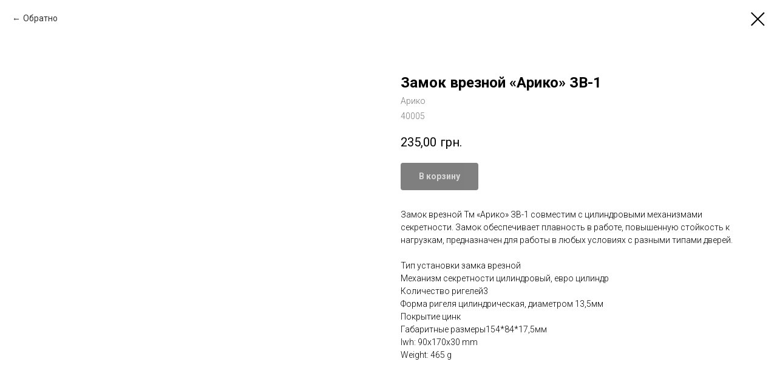

--- FILE ---
content_type: text/html; charset=UTF-8
request_url: https://sekret.in.ua/vreznie-zamki/tproduct/347393653-789243331931-zamok-vreznoi-ariko-zv-1
body_size: 15102
content:
<!DOCTYPE html> <html lang="uk"> <head> <meta charset="utf-8" /> <meta http-equiv="Content-Type" content="text/html; charset=utf-8" /> <meta name="viewport" content="width=device-width, initial-scale=1.0" /> <!--metatextblock-->
<title>Замок врезной «Арико» ЗВ-1 - Арико</title>
<meta name="description" content="Тм «Арико»">
<meta name="keywords" content="">
<meta property="og:title" content="Замок врезной «Арико» ЗВ-1" />
<meta property="og:description" content="Тм «Арико»" />
<meta property="og:type" content="website" />
<meta property="og:url" content="https://sekret.in.ua/vreznie-zamki/tproduct/347393653-789243331931-zamok-vreznoi-ariko-zv-1" />
<meta property="og:image" content="https://static.tildacdn.com/tild6135-3666-4062-a235-343562343134/1.png" />
<link rel="canonical" href="https://sekret.in.ua/vreznie-zamki/tproduct/347393653-789243331931-zamok-vreznoi-ariko-zv-1" />
<!--/metatextblock--> <meta name="format-detection" content="telephone=no" /> <meta http-equiv="x-dns-prefetch-control" content="on"> <link rel="dns-prefetch" href="https://ws.tildacdn.com"> <link rel="dns-prefetch" href="https://static.tildacdn.one"> <link rel="shortcut icon" href="https://static.tildacdn.one/tild3830-6433-4530-b437-663730323438/ubkthn.ico" type="image/x-icon" /> <link rel="apple-touch-icon" href="https://static.tildacdn.one/tild6163-6531-4664-b931-616333626130/_2.png"> <link rel="apple-touch-icon" sizes="76x76" href="https://static.tildacdn.one/tild6163-6531-4664-b931-616333626130/_2.png"> <link rel="apple-touch-icon" sizes="152x152" href="https://static.tildacdn.one/tild6163-6531-4664-b931-616333626130/_2.png"> <link rel="apple-touch-startup-image" href="https://static.tildacdn.one/tild6163-6531-4664-b931-616333626130/_2.png"> <meta name="msapplication-TileColor" content="#000000"> <meta name="msapplication-TileImage" content="https://static.tildacdn.one/tild3137-6634-4435-b130-663032633238/_2.png"> <!-- Assets --> <script src="https://neo.tildacdn.com/js/tilda-fallback-1.0.min.js" async charset="utf-8"></script> <link rel="stylesheet" href="https://static.tildacdn.one/css/tilda-grid-3.0.min.css" type="text/css" media="all" onerror="this.loaderr='y';"/> <link rel="stylesheet" href="https://static.tildacdn.one/ws/project4043727/tilda-blocks-page21505118.min.css?t=1731936322" type="text/css" media="all" onerror="this.loaderr='y';" /> <link rel="preconnect" href="https://fonts.gstatic.com"> <link href="https://fonts.googleapis.com/css2?family=Roboto:wght@300;400;500;700&subset=latin,cyrillic" rel="stylesheet"> <link rel="stylesheet" href="https://static.tildacdn.one/css/tilda-popup-1.1.min.css" type="text/css" media="print" onload="this.media='all';" onerror="this.loaderr='y';" /> <noscript><link rel="stylesheet" href="https://static.tildacdn.one/css/tilda-popup-1.1.min.css" type="text/css" media="all" /></noscript> <link rel="stylesheet" href="https://static.tildacdn.one/css/tilda-slds-1.4.min.css" type="text/css" media="print" onload="this.media='all';" onerror="this.loaderr='y';" /> <noscript><link rel="stylesheet" href="https://static.tildacdn.one/css/tilda-slds-1.4.min.css" type="text/css" media="all" /></noscript> <link rel="stylesheet" href="https://static.tildacdn.one/css/tilda-catalog-1.1.min.css" type="text/css" media="print" onload="this.media='all';" onerror="this.loaderr='y';" /> <noscript><link rel="stylesheet" href="https://static.tildacdn.one/css/tilda-catalog-1.1.min.css" type="text/css" media="all" /></noscript> <link rel="stylesheet" href="https://static.tildacdn.one/css/tilda-forms-1.0.min.css" type="text/css" media="all" onerror="this.loaderr='y';" /> <link rel="stylesheet" href="https://static.tildacdn.one/css/tilda-cart-1.0.min.css" type="text/css" media="all" onerror="this.loaderr='y';" /> <link rel="stylesheet" href="https://static.tildacdn.one/css/tilda-delivery-1.0.min.css" type="text/css" media="print" onload="this.media='all';" onerror="this.loaderr='y';" /> <noscript><link rel="stylesheet" href="https://static.tildacdn.one/css/tilda-delivery-1.0.min.css" type="text/css" media="all" /></noscript> <link rel="stylesheet" href="https://static.tildacdn.one/css/tilda-zoom-2.0.min.css" type="text/css" media="print" onload="this.media='all';" onerror="this.loaderr='y';" /> <noscript><link rel="stylesheet" href="https://static.tildacdn.one/css/tilda-zoom-2.0.min.css" type="text/css" media="all" /></noscript> <script nomodule src="https://static.tildacdn.one/js/tilda-polyfill-1.0.min.js" charset="utf-8"></script> <script type="text/javascript">function t_onReady(func) {if(document.readyState!='loading') {func();} else {document.addEventListener('DOMContentLoaded',func);}}
function t_onFuncLoad(funcName,okFunc,time) {if(typeof window[funcName]==='function') {okFunc();} else {setTimeout(function() {t_onFuncLoad(funcName,okFunc,time);},(time||100));}}function t_throttle(fn,threshhold,scope) {return function() {fn.apply(scope||this,arguments);};}</script> <script src="https://static.tildacdn.one/js/jquery-1.10.2.min.js" charset="utf-8" onerror="this.loaderr='y';"></script> <script src="https://static.tildacdn.one/js/tilda-scripts-3.0.min.js" charset="utf-8" defer onerror="this.loaderr='y';"></script> <script src="https://static.tildacdn.one/ws/project4043727/tilda-blocks-page21505118.min.js?t=1731936322" charset="utf-8" onerror="this.loaderr='y';"></script> <script src="https://static.tildacdn.one/js/tilda-lazyload-1.0.min.js" charset="utf-8" async onerror="this.loaderr='y';"></script> <script src="https://static.tildacdn.one/js/tilda-menu-1.0.min.js" charset="utf-8" async onerror="this.loaderr='y';"></script> <script src="https://static.tildacdn.one/js/hammer.min.js" charset="utf-8" async onerror="this.loaderr='y';"></script> <script src="https://static.tildacdn.one/js/tilda-slds-1.4.min.js" charset="utf-8" async onerror="this.loaderr='y';"></script> <script src="https://static.tildacdn.one/js/tilda-products-1.0.min.js" charset="utf-8" async onerror="this.loaderr='y';"></script> <script src="https://static.tildacdn.one/js/tilda-catalog-1.1.min.js" charset="utf-8" async onerror="this.loaderr='y';"></script> <script src="https://static.tildacdn.one/js/tilda-forms-1.0.min.js" charset="utf-8" async onerror="this.loaderr='y';"></script> <script src="https://static.tildacdn.one/js/tilda-cart-1.0.min.js" charset="utf-8" async onerror="this.loaderr='y';"></script> <script src="https://static.tildacdn.one/js/tilda-delivery-1.0.min.js" charset="utf-8" async onerror="this.loaderr='y';"></script> <script src="https://static.tildacdn.one/js/tilda-zoom-2.0.min.js" charset="utf-8" async onerror="this.loaderr='y';"></script> <script src="https://static.tildacdn.one/js/tilda-skiplink-1.0.min.js" charset="utf-8" async onerror="this.loaderr='y';"></script> <script src="https://static.tildacdn.one/js/tilda-events-1.0.min.js" charset="utf-8" async onerror="this.loaderr='y';"></script> <script type="text/javascript">window.dataLayer=window.dataLayer||[];</script> <!-- Google Tag Manager --> <script type="text/javascript">(function(w,d,s,l,i){w[l]=w[l]||[];w[l].push({'gtm.start':new Date().getTime(),event:'gtm.js'});var f=d.getElementsByTagName(s)[0],j=d.createElement(s),dl=l!='dataLayer'?'&l='+l:'';j.async=true;j.src='https://www.googletagmanager.com/gtm.js?id='+i+dl;f.parentNode.insertBefore(j,f);})(window,document,'script','dataLayer','GTM-WPBVJ8R');</script> <!-- End Google Tag Manager --> <!-- Global Site Tag (gtag.js) - Google Analytics --> <script type="text/javascript" data-tilda-cookie-type="analytics">window.mainTracker='gtag';window.gtagTrackerID='UA-203750852-1';function gtag(){dataLayer.push(arguments);}
setTimeout(function(){(function(w,d,s,i){var f=d.getElementsByTagName(s)[0],j=d.createElement(s);j.async=true;j.src='https://www.googletagmanager.com/gtag/js?id='+i;f.parentNode.insertBefore(j,f);gtag('js',new Date());gtag('config',i,{});})(window,document,'script',window.gtagTrackerID);},2000);</script> <script type="text/javascript">(function() {if((/bot|google|yandex|baidu|bing|msn|duckduckbot|teoma|slurp|crawler|spider|robot|crawling|facebook/i.test(navigator.userAgent))===false&&typeof(sessionStorage)!='undefined'&&sessionStorage.getItem('visited')!=='y'&&document.visibilityState){var style=document.createElement('style');style.type='text/css';style.innerHTML='@media screen and (min-width: 980px) {.t-records {opacity: 0;}.t-records_animated {-webkit-transition: opacity ease-in-out .2s;-moz-transition: opacity ease-in-out .2s;-o-transition: opacity ease-in-out .2s;transition: opacity ease-in-out .2s;}.t-records.t-records_visible {opacity: 1;}}';document.getElementsByTagName('head')[0].appendChild(style);function t_setvisRecs(){var alr=document.querySelectorAll('.t-records');Array.prototype.forEach.call(alr,function(el) {el.classList.add("t-records_animated");});setTimeout(function() {Array.prototype.forEach.call(alr,function(el) {el.classList.add("t-records_visible");});sessionStorage.setItem("visited","y");},400);}
document.addEventListener('DOMContentLoaded',t_setvisRecs);}})();</script></head> <body class="t-body" style="margin:0;"> <!--allrecords--> <div id="allrecords" class="t-records" data-product-page="y" data-hook="blocks-collection-content-node" data-tilda-project-id="4043727" data-tilda-page-id="21505118" data-tilda-page-alias="vreznie-zamki" data-tilda-formskey="1e0f8b55a177e6bad952f1017714a9bc" data-tilda-lazy="yes" data-tilda-project-lang="UK" data-tilda-root-zone="one">
<!-- PRODUCT START -->

                
                        
                    
        
        

<div id="rec347393653" class="r t-rec" style="background-color:#ffffff;" data-bg-color="#ffffff">
    <div class="t-store t-store__prod-snippet__container">

        
                <div class="t-store__prod-popup__close-txt-wr" style="position:absolute;">
            <a href="https://sekret.in.ua/vreznie-zamki" class="js-store-close-text t-store__prod-popup__close-txt t-descr t-descr_xxs" style="color:#000000;">
                Обратно
            </a>
        </div>
        
        <a href="https://sekret.in.ua/vreznie-zamki" class="t-popup__close" style="position:absolute; background-color:#ffffff">
            <div class="t-popup__close-wrapper">
                <svg class="t-popup__close-icon t-popup__close-icon_arrow" width="26px" height="26px" viewBox="0 0 26 26" version="1.1" xmlns="http://www.w3.org/2000/svg" xmlns:xlink="http://www.w3.org/1999/xlink"><path d="M10.4142136,5 L11.8284271,6.41421356 L5.829,12.414 L23.4142136,12.4142136 L23.4142136,14.4142136 L5.829,14.414 L11.8284271,20.4142136 L10.4142136,21.8284271 L2,13.4142136 L10.4142136,5 Z" fill="#000000"></path></svg>
                <svg class="t-popup__close-icon t-popup__close-icon_cross" width="23px" height="23px" viewBox="0 0 23 23" version="1.1" xmlns="http://www.w3.org/2000/svg" xmlns:xlink="http://www.w3.org/1999/xlink"><g stroke="none" stroke-width="1" fill="#000000" fill-rule="evenodd"><rect transform="translate(11.313708, 11.313708) rotate(-45.000000) translate(-11.313708, -11.313708) " x="10.3137085" y="-3.6862915" width="2" height="30"></rect><rect transform="translate(11.313708, 11.313708) rotate(-315.000000) translate(-11.313708, -11.313708) " x="10.3137085" y="-3.6862915" width="2" height="30"></rect></g></svg>
            </div>
        </a>
        
        <div class="js-store-product js-product t-store__product-snippet" data-product-lid="789243331931" data-product-uid="789243331931" itemscope itemtype="http://schema.org/Product">
            <meta itemprop="productID" content="789243331931" />

            <div class="t-container">
                <div>
                    <meta itemprop="image" content="https://static.tildacdn.com/tild6135-3666-4062-a235-343562343134/1.png" />
                    <div class="t-store__prod-popup__slider js-store-prod-slider t-store__prod-popup__col-left t-col t-col_6">
                        <div class="js-product-img" style="width:100%;padding-bottom:75%;background-size:cover;opacity:0;">
                        </div>
                    </div>
                    <div class="t-store__prod-popup__info t-align_left t-store__prod-popup__col-right t-col t-col_6">

                        <div class="t-store__prod-popup__title-wrapper">
                            <h1 class="js-store-prod-name js-product-name t-store__prod-popup__name t-name t-name_xl" itemprop="name" >Замок врезной «Арико» ЗВ-1</h1>
                            <div class="t-store__prod-popup__brand t-descr t-descr_xxs" itemprop="brand" itemscope itemtype="https://schema.org/Brand">
                                <span itemprop="name" class="js-product-brand">Арико</span>                            </div>
                            <div class="t-store__prod-popup__sku t-descr t-descr_xxs">
                                <span class="js-store-prod-sku js-product-sku" translate="no" itemprop="sku">
                                    40005
                                </span>
                            </div>
                        </div>

                                                                        <div itemprop="offers" itemscope itemtype="http://schema.org/Offer" style="display:none;">
                            <meta itemprop="serialNumber" content="789243331931" />
                                                        <meta itemprop="sku" content="40005" />
                                                        <meta itemprop="price" content="235.00" />
                            <meta itemprop="priceCurrency" content="UAH" />
                                                        <link itemprop="availability" href="http://schema.org/InStock">
                                                    </div>
                        
                                                <div itemprop="width" itemscope itemtype="https://schema.org/QuantitativeValue" style="display:none;">
                            <meta itemprop="value" content="90" />
                            <meta itemprop="unitCode" content="MMT" />
                        </div>
                        <div itemprop="height" itemscope itemtype="https://schema.org/QuantitativeValue" style="display:none;">
                            <meta itemprop="value" content="170" />
                            <meta itemprop="unitCode" content="MMT" />
                        </div>
                        <div itemprop="depth" itemscope itemtype="https://schema.org/QuantitativeValue" style="display:none;">
                            <meta itemprop="value" content="30" />
                            <meta itemprop="unitCode" content="MMT" />
                        </div>
                                                                        <div itemprop="weight" itemscope itemtype="https://schema.org/QuantitativeValue" style="display:none;">
                            <meta itemprop="value" content="465" />
                            <meta itemprop="unitCode" content="GRM" />
                        </div>
                        
                        <div class="js-store-price-wrapper t-store__prod-popup__price-wrapper">
                            <div class="js-store-prod-price t-store__prod-popup__price t-store__prod-popup__price-item t-name t-name_md" style="font-weight:400;">
                                                                <div class="js-product-price js-store-prod-price-val t-store__prod-popup__price-value" data-product-price-def="235.0000" data-product-price-def-str="235,00">235,00</div><div class="t-store__prod-popup__price-currency" translate="no">грн.</div>
                                                            </div>
                            <div class="js-store-prod-price-old t-store__prod-popup__price_old t-store__prod-popup__price-item t-name t-name_md" style="font-weight:400;display:none;">
                                                                <div class="js-store-prod-price-old-val t-store__prod-popup__price-value"></div><div class="t-store__prod-popup__price-currency" translate="no">грн.</div>
                                                            </div>
                        </div>

                        <div class="js-product-controls-wrapper">
                        </div>

                        <div class="t-store__prod-popup__links-wrapper">
                                                    </div>

                                                <div class="t-store__prod-popup__btn-wrapper"   tt="В корзину">
                                                        <a href="#order" class="t-store__prod-popup__btn t-store__prod-popup__btn_disabled t-btn t-btn_sm" style="color:#ffffff;background-color:#000000;border-radius:4px;-moz-border-radius:4px;-webkit-border-radius:4px;">
                                <table style="width:100%; height:100%;">
                                    <tbody>
                                        <tr>
                                            <td class="js-store-prod-popup-buy-btn-txt">В корзину</td>
                                        </tr>
                                    </tbody>
                                </table>
                            </a>
                                                    </div>
                        
                        <div class="js-store-prod-text t-store__prod-popup__text t-descr t-descr_xxs" >
                                                    <div class="js-store-prod-all-text" itemprop="description">
                                Замок врезной Тм «Арико» ЗВ-1 совместим с цилиндровыми механизмами секретности. Замок обеспечивает плавность в работе, повышенную стойкость к нагрузкам, предназначен для работы в любых условиях с разными типами дверей.<br /><br />Тип установки замка врезной<br />Механизм секретности цилиндровый, евро цилиндр<br />Количество ригелей3<br />Форма ригеля цилиндрическая, диаметром 13,5мм<br />Покрытие цинк<br />Габаритные размеры154*84*17,5мм                            </div>
                                                                            <div class="js-store-prod-all-charcs">
                                                                                                                                                <p class="js-store-prod-dimensions">lwh: 90x170x30 mm</p>
                                                                                        <p class="js-store-prod-weight">Weight: 465 g</p>
                                                        </div>
                                                </div>

                    </div>
                </div>

                            </div>
        </div>
                <div class="js-store-error-msg t-store__error-msg-cont"></div>
        <div itemscope itemtype="http://schema.org/ImageGallery" style="display:none;">
                                            <div itemprop="associatedMedia" itemscope itemtype="https://schema.org/ImageObject" style="display:none;">
                    <meta itemprop="image" content="https://static.tildacdn.com/tild6135-3666-4062-a235-343562343134/1.png" />
                    <meta itemprop="caption" content="Замок врезной ЗВ -1" />
                </div>
                                                            <div itemprop="associatedMedia" itemscope itemtype="https://schema.org/ImageObject" style="display:none;">
                    <meta itemprop="image" content="https://static.tildacdn.com/tild3463-3333-4639-b366-356532366439/2.jpg" />
                    <meta itemprop="caption" content="Замок врезной ЗВ -1" />
                </div>
                                                            <div itemprop="associatedMedia" itemscope itemtype="https://schema.org/ImageObject" style="display:none;">
                    <meta itemprop="image" content="https://static.tildacdn.com/tild6165-6638-4339-a464-366365636636/3.jpg" />
                    <meta itemprop="caption" content="врезной ЗВ -1" />
                </div>
                                                            <div itemprop="associatedMedia" itemscope itemtype="https://schema.org/ImageObject" style="display:none;">
                    <meta itemprop="image" content="https://static.tildacdn.com/tild6237-3963-4766-b937-616431656137/4.jpg" />
                    <meta itemprop="caption" content="ЗВ -1" />
                </div>
                                    </div>

    </div>

                        
                        
    
    <style>
        /* body bg color */
        
        .t-body {
            background-color:#ffffff;
        }
        

        /* body bg color end */
        /* Slider stiles */
        .t-slds__bullet_active .t-slds__bullet_body {
            background-color: #222 !important;
        }

        .t-slds__bullet:hover .t-slds__bullet_body {
            background-color: #222 !important;
        }
        /* Slider stiles end */
    </style>
    

            
        
    <style>
        

        

        
    </style>
    
    
        
    <style>
        
    </style>
    
    
        
    <style>
        
    </style>
    
    
        
        <style>
    
                                    
        </style>
    
    
    <div class="js-store-tpl-slider-arrows" style="display: none;">
                


<div class="t-slds__arrow_wrapper t-slds__arrow_wrapper-left" data-slide-direction="left">
  <div class="t-slds__arrow t-slds__arrow-left t-slds__arrow-withbg" style="width: 40px; height: 40px;background-color: rgba(255,255,255,1);">
    <div class="t-slds__arrow_body t-slds__arrow_body-left" style="width: 9px;">
      <svg style="display: block" viewBox="0 0 9.3 17" xmlns="http://www.w3.org/2000/svg" xmlns:xlink="http://www.w3.org/1999/xlink">
                <desc>Left</desc>
        <polyline
        fill="none"
        stroke="#000000"
        stroke-linejoin="butt"
        stroke-linecap="butt"
        stroke-width="1"
        points="0.5,0.5 8.5,8.5 0.5,16.5"
        />
      </svg>
    </div>
  </div>
</div>
<div class="t-slds__arrow_wrapper t-slds__arrow_wrapper-right" data-slide-direction="right">
  <div class="t-slds__arrow t-slds__arrow-right t-slds__arrow-withbg" style="width: 40px; height: 40px;background-color: rgba(255,255,255,1);">
    <div class="t-slds__arrow_body t-slds__arrow_body-right" style="width: 9px;">
      <svg style="display: block" viewBox="0 0 9.3 17" xmlns="http://www.w3.org/2000/svg" xmlns:xlink="http://www.w3.org/1999/xlink">
        <desc>Right</desc>
        <polyline
        fill="none"
        stroke="#000000"
        stroke-linejoin="butt"
        stroke-linecap="butt"
        stroke-width="1"
        points="0.5,0.5 8.5,8.5 0.5,16.5"
        />
      </svg>
    </div>
  </div>
</div>    </div>

    
    <script>
        t_onReady(function() {
            var tildacopyEl = document.getElementById('tildacopy');
            if (tildacopyEl) tildacopyEl.style.display = 'none';

            var recid = '347393653';
            var options = {};
            var product = {"uid":789243331931,"rootpartid":5727514,"title":"Замок врезной «Арико» ЗВ-1","brand":"Арико","descr":"Тм «Арико»","text":"Замок врезной Тм «Арико» ЗВ-1 совместим с цилиндровыми механизмами секретности. Замок обеспечивает плавность в работе, повышенную стойкость к нагрузкам, предназначен для работы в любых условиях с разными типами дверей.<br \/><br \/>Тип установки замка врезной<br \/>Механизм секретности цилиндровый, евро цилиндр<br \/>Количество ригелей3<br \/>Форма ригеля цилиндрическая, диаметром 13,5мм<br \/>Покрытие цинк<br \/>Габаритные размеры154*84*17,5мм","sku":"40005","price":"235.0000","gallery":[{"alt":"Замок врезной ЗВ -1","img":"https:\/\/static.tildacdn.com\/tild6135-3666-4062-a235-343562343134\/1.png"},{"alt":"Замок врезной ЗВ -1","img":"https:\/\/static.tildacdn.com\/tild3463-3333-4639-b366-356532366439\/2.jpg"},{"alt":"врезной ЗВ -1","img":"https:\/\/static.tildacdn.com\/tild6165-6638-4339-a464-366365636636\/3.jpg"},{"alt":"ЗВ -1","img":"https:\/\/static.tildacdn.com\/tild6237-3963-4766-b937-616431656137\/4.jpg"}],"sort":1002200,"portion":0,"newsort":0,"json_chars":"null","externalid":"IVhrJSSTnTLkFEBZuJv2","pack_label":"lwh","pack_x":90,"pack_y":170,"pack_z":30,"pack_m":465,"serverid":"euae004","servertime":"1713889707.0247","parentuid":"","editions":[{"uid":789243331931,"price":"235.00","priceold":"","sku":"40005","quantity":"","img":"https:\/\/static.tildacdn.com\/tild6135-3666-4062-a235-343562343134\/1.png"}],"characteristics":[],"properties":[],"partuids":[734476880271],"url":"https:\/\/sekret.in.ua\/vreznie-zamki\/tproduct\/347393653-789243331931-zamok-vreznoi-ariko-zv-1"};

            // draw slider or show image for SEO
            if (window.isSearchBot) {
                var imgEl = document.querySelector('.js-product-img');
                if (imgEl) imgEl.style.opacity = '1';
            } else {
                
                var prodcard_optsObj = {
    hasWrap: false,
    txtPad: '',
    bgColor: '',
    borderRadius: '',
    shadowSize: '0px',
    shadowOpacity: '',
    shadowSizeHover: '',
    shadowOpacityHover: '',
    shadowShiftyHover: '',
    btnTitle1: 'Подробней',
    btnLink1: 'popup',
    btnTitle2: 'в корзину',
    btnLink2: 'order',
    showOpts: false};

var price_optsObj = {
    color: '',
    colorOld: '',
    fontSize: '',
    fontWeight: '400'
};

var popup_optsObj = {
    columns: '6',
    columns2: '6',
    isVertical: '',
    align: 'left',
    btnTitle: 'В корзину',
    closeText: 'Обратно',
    iconColor: '#000000',
    containerBgColor: '#ffffff',
    overlayBgColorRgba: 'rgba(255,255,255,1)',
    popupStat: '',
    popupContainer: '',
    fixedButton: false,
    mobileGalleryStyle: ''
};

var slider_optsObj = {
    anim_speed: '',
    arrowColor: '#000000',
    videoPlayerIconColor: '',
    cycle: '',
    controls: 'arrowsthumbs',
    bgcolor: '#ebebeb'
};

var slider_dotsOptsObj = {
    size: '',
    bgcolor: '',
    bordersize: '',
    bgcoloractive: ''
};

var slider_slidesOptsObj = {
    zoomable: true,
    bgsize: 'contain',
    ratio: '1'
};

var typography_optsObj = {
    descrColor: '',
    titleColor: ''
};

var default_sortObj = {
    in_stock: false};

var btn1_style = 'border-radius:4px;-moz-border-radius:4px;-webkit-border-radius:4px;color:#ffffff;background-color:#000000;';
var btn2_style = 'border-radius:4px;-moz-border-radius:4px;-webkit-border-radius:4px;color:#000000;border:1px solid #000000;';

var options_catalog = {
    btn1_style: btn1_style,
    btn2_style: btn2_style,
    storepart: '734476880271',
    prodCard: prodcard_optsObj,
    popup_opts: popup_optsObj,
    defaultSort: default_sortObj,
    slider_opts: slider_optsObj,
    slider_dotsOpts: slider_dotsOptsObj,
    slider_slidesOpts: slider_slidesOptsObj,
    typo: typography_optsObj,
    price: price_optsObj,
    blocksInRow: '4',
    imageHover: false,
    imageHeight: '',
    imageRatioClass: 't-store__card__imgwrapper_1-1',
    align: 'left',
    vindent: '',
    isHorizOnMob:false,
    itemsAnim: '',
    hasOriginalAspectRatio: true,
    markColor: '#ffffff',
    markBgColor: '#ff4a4a',
    currencySide: 'r',
    currencyTxt: 'грн.',
    currencySeparator: ',',
    currencyDecimal: '',
    btnSize: '',
    verticalAlignButtons: true,
    hideFilters: false,
    titleRelevants: '',
    showRelevants: '',
    relevants_slider: false,
    relevants_quantity: '',
    isFlexCols: true,
    isPublishedPage: true,
    previewmode: true,
    colClass: 't-col t-col_3',
    ratio: '1_1',
    sliderthumbsside: '',
    showStoreBtnQuantity: 'list',
    tabs: '',
    galleryStyle: '',
    title_typo: '',
    descr_typo: '',
    price_typo: '',
    price_old_typo: '',
    menu_typo: '',
    options_typo: '',
    sku_typo: '',
    characteristics_typo: '',
    button_styles: '',
    button2_styles: '',
    buttonicon: '',
    buttoniconhover: '',
};                
                // emulate, get options_catalog from file store_catalog_fields
                options = options_catalog;
                options.typo.title = "" || '';
                options.typo.descr = "" || '';

                try {
                    if (options.showRelevants) {
                        var itemsCount = '4';
                        var relevantsMethod;
                        switch (options.showRelevants) {
                            case 'cc':
                                relevantsMethod = 'current_category';
                                break;
                            case 'all':
                                relevantsMethod = 'all_categories';
                                break;
                            default:
                                relevantsMethod = 'category_' + options.showRelevants;
                                break;
                        }

                        t_onFuncLoad('t_store_loadProducts', function() {
                            t_store_loadProducts(
                                'relevants',
                                recid,
                                options,
                                false,
                                {
                                    currentProductUid: '789243331931',
                                    relevantsQuantity: itemsCount,
                                    relevantsMethod: relevantsMethod,
                                    relevantsSort: 'random'
                                }
                            );
                        });
                    }
                } catch (e) {
                    console.log('Error in relevants: ' + e);
                }
            }

            
                            options.popup_opts.btnTitle = 'В корзину';
                        

            window.tStoreOptionsList = [{"title":"размер","params":{"view":"select","hasColor":false,"linkImage":false},"values":[{"id":17221789,"value":"26\/36"},{"id":27258158,"value":"30*30"},{"id":27259570,"value":"30*40"},{"id":27258162,"value":"30*50"},{"id":27258182,"value":"30*60"},{"id":9974518,"value":"30\/30"},{"id":9974536,"value":"30\/40"},{"id":9974539,"value":"30\/50"},{"id":9974524,"value":"30\/60"},{"id":11234548,"value":"30x30"},{"id":11234551,"value":"30x40"},{"id":12450799,"value":"30x45"},{"id":11234554,"value":"30x50"},{"id":11234572,"value":"30x65"},{"id":27258434,"value":"30Т*30"},{"id":27258786,"value":"30Т*40"},{"id":27259558,"value":"30Т*50"},{"id":27258194,"value":"30Т*60"},{"id":12449923,"value":"30х10"},{"id":10008400,"value":"30х30"},{"id":10008403,"value":"30х40"},{"id":10008409,"value":"30х50"},{"id":11234347,"value":"30х60"},{"id":11234353,"value":"30х65"},{"id":27257918,"value":"31*37"},{"id":27257626,"value":"31*50"},{"id":10010992,"value":"31\/31"},{"id":10009270,"value":"31\/37"},{"id":27258026,"value":"31Т*31"},{"id":27258790,"value":"31Т*37"},{"id":27259574,"value":"32*53"},{"id":27258802,"value":"32*63"},{"id":9974527,"value":"32\/53"},{"id":27259546,"value":"32Т*53"},{"id":27257922,"value":"35*35"},{"id":27258798,"value":"35*40"},{"id":27257938,"value":"35*45"},{"id":27258166,"value":"35*55"},{"id":9974521,"value":"35\/35"},{"id":9975121,"value":"35\/45"},{"id":9974530,"value":"35\/55"},{"id":11234524,"value":"35x35"},{"id":11234527,"value":"35x45"},{"id":11234530,"value":"35x55"},{"id":27258438,"value":"35Т*35"},{"id":27259542,"value":"35Т*45"},{"id":27258210,"value":"35Т*55"},{"id":10008406,"value":"35х35"},{"id":11234341,"value":"35х40"},{"id":10008412,"value":"35х45"},{"id":10009273,"value":"37\/31"},{"id":27258794,"value":"37Т*31"},{"id":27257926,"value":"40*40"},{"id":27259566,"value":"40*50"},{"id":10010995,"value":"40\/31"},{"id":9975118,"value":"40\/40"},{"id":9974533,"value":"40\/50"},{"id":17221729,"value":"40\/60"},{"id":11234647,"value":"40x30"},{"id":11234557,"value":"40x40"},{"id":11234659,"value":"40x45"},{"id":11234644,"value":"40x50"},{"id":11234650,"value":"40x60"},{"id":27259554,"value":"40Т*30"},{"id":27258030,"value":"40Т*31"},{"id":27257774,"value":"40Т*40"},{"id":27259562,"value":"40Т*50"},{"id":11235481,"value":"40х30"},{"id":11235484,"value":"40х35"},{"id":10008094,"value":"40х40"},{"id":11235508,"value":"40х45"},{"id":11235490,"value":"40х50"},{"id":27257930,"value":"45*45"},{"id":10009264,"value":"45\/45"},{"id":11234641,"value":"45x35"},{"id":11234560,"value":"45x40"},{"id":11234566,"value":"45x45"},{"id":27257770,"value":"45Т*35"},{"id":27257778,"value":"45Т*45"},{"id":11235502,"value":"45х30"},{"id":11235478,"value":"45х35"},{"id":11234344,"value":"45х40"},{"id":10008418,"value":"45х45"},{"id":11235517,"value":"45х50"},{"id":11235526,"value":"45х55"},{"id":27257934,"value":"50*50"},{"id":10009267,"value":"50\/50"},{"id":11234656,"value":"50x30"},{"id":11234569,"value":"50x40"},{"id":11234668,"value":"50x45"},{"id":11234533,"value":"50x50"},{"id":11234539,"value":"50x60"},{"id":27259550,"value":"50Т*40"},{"id":27257782,"value":"50Т*50"},{"id":11235505,"value":"50х30"},{"id":11234350,"value":"50х40"},{"id":11235520,"value":"50х45"},{"id":10008097,"value":"50х50"},{"id":11235493,"value":"50х55"},{"id":11234335,"value":"50х60"},{"id":10010164,"value":"55\/55"},{"id":11234662,"value":"55x35"},{"id":11235487,"value":"55x45"},{"id":11234542,"value":"55x55"},{"id":27258774,"value":"55Т*55"},{"id":11235511,"value":"55х35"},{"id":11235523,"value":"55х40"},{"id":11234323,"value":"55х45"},{"id":11234329,"value":"55х50"},{"id":11234332,"value":"55х55"},{"id":12449920,"value":"55х65"},{"id":10010167,"value":"60\/60"},{"id":11234665,"value":"60x30"},{"id":11234575,"value":"60x35"},{"id":11234536,"value":"60x40"},{"id":11234653,"value":"60x50"},{"id":11234545,"value":"60x60"},{"id":27258782,"value":"60Т*40"},{"id":27258778,"value":"60Т*60"},{"id":11235514,"value":"60х30"},{"id":11234356,"value":"60х35"},{"id":11234326,"value":"60х40"},{"id":11235496,"value":"60х45"},{"id":11235499,"value":"60х50"},{"id":11234338,"value":"60х60"},{"id":10170640,"value":"85 межцентр"},{"id":10170643,"value":"92 межцентр"},{"id":18077761,"value":"Большой"},{"id":18077986,"value":"Великий"},{"id":18077980,"value":"Малий"},{"id":18077755,"value":"Малый"},{"id":18077983,"value":"Середній"},{"id":18077758,"value":"Средний"}]},{"title":"Конфигурация замка","params":{"view":"select","hasColor":false,"linkImage":false},"values":[{"id":10171348,"value":"без тяг"},{"id":18054238,"value":"Лівий"},{"id":10082620,"value":"левый"},{"id":18054241,"value":"Правий"},{"id":10082617,"value":"правый"},{"id":10171345,"value":"с тягами"}]},{"title":"Конфигурация","params":{"view":"select","hasColor":false,"linkImage":false},"values":[{"id":10286110,"value":"(10-45-001)"},{"id":10286113,"value":"(10-45-002)"},{"id":10287574,"value":"10-08-001"},{"id":10287577,"value":"10-08-002"},{"id":10287775,"value":"10-08-003"},{"id":10288033,"value":"10-21-001 хром"},{"id":10288036,"value":"10-21-003 сатин"},{"id":17877199,"value":"25 мм"},{"id":17877196,"value":"30 мм"},{"id":18760837,"value":"35x35 к-к"},{"id":18760840,"value":"35x35 к-т"},{"id":10288021,"value":"82 мм (10-08-005)"},{"id":17860426,"value":"Большая"},{"id":17860432,"value":"Велика"},{"id":17221696,"value":"к-к"},{"id":17221690,"value":"к-т"},{"id":26947466,"value":"к-т Кедр"},{"id":18054295,"value":"Ліва"},{"id":11275066,"value":"левая"},{"id":14226826,"value":"Левый"},{"id":17860435,"value":"Мала"},{"id":18054292,"value":"Права"},{"id":11275063,"value":"правая"},{"id":14226829,"value":"Правый"}]},{"title":"цвет","params":{"view":"select","hasColor":false,"linkImage":false},"values":[{"id":17221786,"value":"золото"},{"id":11086306,"value":"Латунь"},{"id":17223976,"value":"Сатін"},{"id":17221687,"value":"Сатин"},{"id":11086303,"value":"Хром"}]},{"title":"Межосевое расстояние","params":{"view":"select","hasColor":false,"linkImage":false},"values":[{"id":29812238,"value":"42 мм"},{"id":29812490,"value":"55 мм"},{"id":29812814,"value":"77 мм"},{"id":29724918,"value":"85 мм"},{"id":29724974,"value":"96 мм"},{"id":29724466,"value":"97 мм"}]},{"title":"Бэксет (Дорнмасс)","params":{"view":"select","hasColor":false,"linkImage":false},"values":[{"id":29812418,"value":"44 мм"},{"id":29812042,"value":"45 мм"},{"id":29724914,"value":"47,5 мм"},{"id":29812402,"value":"51 мм"},{"id":29812810,"value":"52 мм"},{"id":29812626,"value":"53,5 мм"},{"id":29812566,"value":"54 мм"},{"id":29812458,"value":"55 мм"},{"id":29813090,"value":"60 мм"},{"id":29724458,"value":"63,5 мм"},{"id":29724930,"value":"64 мм"},{"id":29812234,"value":"66,5 мм"},{"id":29812954,"value":"67,5 мм"},{"id":29812978,"value":"67.5 мм"},{"id":29812926,"value":"70 мм"},{"id":29812722,"value":"78.5 мм"}]},{"title":"Міжосьова відстань","params":{"view":"select","hasColor":false,"linkImage":false},"values":[{"id":29812378,"value":"42 мм"},{"id":29812478,"value":"55 мм"},{"id":29812806,"value":"77 мм"},{"id":29812850,"value":"77мм"},{"id":29724922,"value":"85 мм"},{"id":29724910,"value":"96 мм"},{"id":29724474,"value":"97 мм"}]},{"title":"Бексет (Дорнмасс)","params":{"view":"select","hasColor":false,"linkImage":false},"values":[{"id":29812414,"value":"44 мм"},{"id":29812038,"value":"45 мм"},{"id":29724906,"value":"47,5 мм"},{"id":29812398,"value":"51 мм"},{"id":29812802,"value":"52 мм"},{"id":33004902,"value":"52,2 мм"},{"id":33005866,"value":"52,5 мм"},{"id":29812578,"value":"53,5 мм"},{"id":29812562,"value":"54 мм"},{"id":29812422,"value":"55 мм"},{"id":29812990,"value":"60 мм"},{"id":29724462,"value":"63,5 мм"},{"id":29724926,"value":"64 мм"},{"id":29812374,"value":"66,5 мм"},{"id":29812950,"value":"67,5 мм"},{"id":29812970,"value":"67.5 мм"},{"id":29812902,"value":"70 мм"},{"id":29812674,"value":"78.5 мм"}]},{"title":"Вага дверей","params":{"view":"select","hasColor":false,"linkImage":false},"values":[{"id":29878194,"value":"до 120кг"},{"id":29878450,"value":"до 150кг"},{"id":29876726,"value":"до 45 кг"},{"id":29877398,"value":"до 65кг"},{"id":29878114,"value":"до 85кг"}]},{"title":"Вес дверей","params":{"view":"select","hasColor":false,"linkImage":false},"values":[{"id":29899030,"value":"до 120кг"},{"id":29899554,"value":"до 150кг"},{"id":29897754,"value":"до 45 кг"},{"id":29898562,"value":"до 65кг"},{"id":29898954,"value":"до 85кг"}]},{"title":"Форма корпуса","params":{"view":"select","hasColor":false,"linkImage":false},"values":[{"id":32984194,"value":"Дугообразная"},{"id":32984257,"value":"Дугообразная Закрытая"},{"id":32975714,"value":"Дугоподібна"},{"id":32979818,"value":"Дугоподібна Закрита"},{"id":33133902,"value":"Квадратна"},{"id":33132286,"value":"Квадратна розета"},{"id":33134586,"value":"Квадратная"},{"id":33134546,"value":"Квадратная розета"},{"id":33126262,"value":"Крабоподібна"},{"id":33127486,"value":"Крабоподобная"},{"id":33133982,"value":"Кругла"},{"id":33131610,"value":"Кругла розета"},{"id":33134526,"value":"Круглая розета"},{"id":33133838,"value":"Овальна"},{"id":33134578,"value":"Овальная"},{"id":32983214,"value":"П - подібна"},{"id":32984341,"value":"П – подобная"},{"id":33128234,"value":"Под цилиндр"}]},{"title":"Форма","params":{"view":"select","hasColor":false,"linkImage":false},"values":[{"id":33134226,"value":"Квадратна розета"},{"id":33134730,"value":"Квадратная розета"},{"id":33134170,"value":"Кругла розета"},{"id":33134670,"value":"Круглая розета"},{"id":33162562,"value":"На планке под сердцевину"},{"id":33162474,"value":"На планке сувальдны"},{"id":33151662,"value":"На планці під серцевину"},{"id":33150142,"value":"На планці під сувальдний"},{"id":33134302,"value":"Овальна розета"},{"id":33134742,"value":"Овальная розета"},{"id":33134054,"value":"Під серцевину"},{"id":33134634,"value":"Под сердцевину"}]}];

            t_onFuncLoad('t_store_productInit', function() {
                t_store_productInit(recid, options, product);
            });

            // if user coming from catalog redirect back to main page
            if (window.history.state && (window.history.state.productData || window.history.state.storepartuid)) {
                window.onpopstate = function() {
                    window.history.replaceState(null, null, window.location.origin);
                    window.location.replace(window.location.origin);
                };
            }
        });
    </script>
    

</div>


<!-- PRODUCT END -->

<div id="rec375793185" class="r t-rec" style="" data-animationappear="off" data-record-type="706"> <!-- @classes: t-text t-text_xs t-name t-name_xs t-name_md t-btn t-btn_sm --> <script>t_onReady(function() {setTimeout(function() {t_onFuncLoad('tcart__init',function() {tcart__init('375793185');});},50);var userAgent=navigator.userAgent.toLowerCase();var body=document.body;if(!body) return;if(userAgent.indexOf('instagram')!==-1&&userAgent.indexOf('iphone')!==-1) {body.style.position='relative';}
var rec=document.querySelector('#rec375793185');if(!rec) return;var cartWindow=rec.querySelector('.t706__cartwin,.t706__cartpage');var allRecords=document.querySelector('.t-records');var currentMode=allRecords.getAttribute('data-tilda-mode');if(cartWindow&&currentMode!=='edit'&&currentMode!=='preview') {cartWindow.addEventListener('scroll',t_throttle(function() {if(window.lazy==='y'||document.querySelector('#allrecords').getAttribute('data-tilda-lazy')==='yes') {t_onFuncLoad('t_lazyload_update',function() {t_lazyload_update();});}},500));}});</script> <div class="t706" data-cart-countdown="yes" data-project-currency="грн." data-project-currency-side="r" data-project-currency-sep="," data-project-currency-code="UAH" data-payment-system="cash" data-cart-minorder="150" data-cart-mincntorder="1" data-cart-maxstoredays="30"> <div class="t706__carticon" style=""> <div class="t706__carticon-text t-name t-name_xs"></div> <div class="t706__carticon-wrapper"> <div class="t706__carticon-imgwrap" style="border: 1px solid #000000;"> <svg role="img" class="t706__carticon-img" xmlns="http://www.w3.org/2000/svg" viewBox="0 0 64 64"> <path fill="none" stroke-width="2" stroke-miterlimit="10" d="M44 18h10v45H10V18h10z"/> <path fill="none" stroke-width="2" stroke-miterlimit="10" d="M22 24V11c0-5.523 4.477-10 10-10s10 4.477 10 10v13"/> </svg> </div> <div class="t706__carticon-counter js-carticon-counter" style="background-color:#ff4a4a;"></div> </div> </div> <div class="t706__cartwin" style="display: none;"> <div class="t706__close t706__cartwin-close"> <button type="button" class="t706__close-button t706__cartwin-close-wrapper" aria-label="Close cart"> <svg role="presentation" class="t706__close-icon t706__cartwin-close-icon" width="23px" height="23px" viewBox="0 0 23 23" version="1.1" xmlns="http://www.w3.org/2000/svg" xmlns:xlink="http://www.w3.org/1999/xlink"> <g stroke="none" stroke-width="1" fill="#fff" fill-rule="evenodd"> <rect transform="translate(11.313708, 11.313708) rotate(-45.000000) translate(-11.313708, -11.313708) " x="10.3137085" y="-3.6862915" width="2" height="30"></rect> <rect transform="translate(11.313708, 11.313708) rotate(-315.000000) translate(-11.313708, -11.313708) " x="10.3137085" y="-3.6862915" width="2" height="30"></rect> </g> </svg> </button> </div> <div class="t706__cartwin-content"> <div class="t706__cartwin-top"> <div class="t706__cartwin-heading t-name t-name_xl">Ваши товары</div> </div> <div class="t706__cartwin-products"></div> <div class="t706__cartwin-bottom"> <div class="t706__cartwin-prodamount-wrap t-descr t-descr_sm"> <span class="t706__cartwin-prodamount-label"></span> <span class="t706__cartwin-prodamount"></span> </div> </div> <div class="t706__form-upper-text t-descr t-descr_xs"><div style="text-align:left;font-family:'Roboto';" data-customstyle="yes"><span style="font-weight: 500;">Бесплатная доставка при заказе от 3000 грн.<br /></span></div></div> <div class="t706__orderform "> <form
id="form375793185" name='form375793185' role="form" action='' method='POST' data-formactiontype="2" data-inputbox=".t-input-group" class="t-form js-form-proccess t-form_inputs-total_3 " data-formsended-callback="t706_onSuccessCallback"> <input type="hidden" name="formservices[]" value="26048cf095b967fc3e2ad75df5bfab03" class="js-formaction-services"> <input type="hidden" name="formservices[]" value="42616916ea8faa4c8361826338e7592d" class="js-formaction-services"> <input type="hidden" name="formservices[]" value="1b9d18e84a8a69f5efa257102efa11ee" class="js-formaction-services"> <input type="hidden" name="tildaspec-formname" tabindex="-1" value="Cart"> <div class="js-successbox t-form__successbox t-text t-text_md"
aria-live="polite"
style="display:none;" data-success-message="Спасибо за заказ! Данные успешно отправлены"></div> <div class="t-form__inputsbox t-form__inputsbox_inrow"> <div
class="t-input-group t-input-group_ph " data-input-lid="1641656130462" data-field-type="ph"> <label for='input_1641656130462' class="t-input-title t-descr t-descr_md" id="field-title_1641656130462" data-redactor-toolbar="no" field="li_title__1641656130462" style="color:;">Ваш номер телефона</label> <div class="t-input-block "> <input type="tel"
autocomplete="tel"
name="Phone"
id="input_1641656130462" data-phonemask-init="no" data-phonemask-id="375793185" data-phonemask-lid="1641656130462" data-phonemask-maskcountry="UA" class="t-input js-phonemask-input js-tilda-rule "
value=""
placeholder="+1(999)999-9999" data-tilda-req="1" aria-required="true" aria-describedby="error_1641656130462"
style="color:#000000;border:1px solid #000000;"> <script type="text/javascript">if(!document.getElementById('t-phonemask-script')) {(function(d,w,o) {var n=d.getElementsByTagName(o)[0],s=d.createElement(o),f=function(){n.parentNode.insertBefore(s,n);};s.type="text/javascript";s.async=true;s.id='t-phonemask-script';s.src="https://static.tildacdn.one/js/tilda-phone-mask-1.1.min.js";if(w.opera=="[object Opera]") {d.addEventListener("DOMContentLoaded",f,false);} else {f();}})(document,window,'script');} else {t_onReady(function() {t_onFuncLoad('t_form_phonemask_load',function() {var phoneMasks=document.querySelectorAll('#rec375793185 [data-phonemask-lid="1641656130462"]');t_form_phonemask_load(phoneMasks);});});}</script> <div class="t-input-error" aria-live="polite" id="error_1641656130462"></div> </div> </div> <div
class="t-input-group t-input-group_dl " data-input-lid="1635770625608" data-field-type="dl"> <div class="t-input-block "> <div class="t-radio__wrapper t-radio__wrapper-delivery" data-delivery-variants-hook='y' data-delivery-services="y" id="customdelivery"> <div class="t-input-group t-input-group_in"> <div class="t-input-block"> <input class="js-tilda-rule t-input" data-tilda-rule="deliveryreq" type="hidden" name="delivery-badresponse-comment" value="nodelivery" autocomplete="off" data-tilda-req="1"> <div class="t-input-error" aria-live="polite"></div> </div> </div> </div> <style>#rec375793185 .t706 .t-form__inputsbox #customdelivery .t-input{color:#000000;border:1px solid #000000;}#rec375793185 .t706 .t-form__inputsbox #customdelivery .t-input-title{color:;}</style> <div class="t-input-error" aria-live="polite" id="error_1635770625608"></div> </div> </div> <div
class="t-input-group t-input-group_ta " data-input-lid="1642789232279" data-field-type="ta"> <label for='input_1642789232279' class="t-input-title t-descr t-descr_md" id="field-title_1642789232279" data-redactor-toolbar="no" field="li_title__1642789232279" style="color:;">Коментарий</label> <div class="t-input-block "> <textarea name="Коментарий"
id="input_1642789232279"
class="t-input js-tilda-rule "
aria-describedby="error_1642789232279"
style="color:#000000; border:1px solid #000000; height:102px;" rows="3"></textarea> <div class="t-input-error" aria-live="polite" id="error_1642789232279"></div> </div> </div> <div class="t-input-group t-input-group_pm" style="margin: 40px 0;"> <div class="t-input-title t-descr t-descr_md" style="color:;">Payment method</div> <div class="t-input-block"> <div class="t-radio__wrapper t-radio__wrapper-payment" data-tilda-payment-variants-hook='y'> <label class="t-radio__control t-text t-text_xs" style="color: "><input type="radio" name="paymentsystem" value="cash" checked="checked" class="t-radio t-radio_payment" data-payment-variant-system="cash"><div class="t-radio__indicator"></div>
Готівкою при отриманні
</label> <label class="t-radio__control t-text t-text_xs" style="color: "><input type="radio" name="paymentsystem" value="banktransfer" class="t-radio t-radio_payment" data-payment-variant-system="banktransfer"><div class="t-radio__indicator"></div>
Оплата на карту
</label> <label class="t-radio__control t-text t-text_xs" style="color: "><input type="radio" name="paymentsystem" value="wayforpay" class="t-radio t-radio_payment" data-payment-variant-system="wayforpay"><div class="t-radio__indicator"></div>
Через WayForPay
</label> </div> </div> </div> <!--[if IE 8]> <style>.t-checkbox__control .t-checkbox,.t-radio__control .t-radio{left:0px;z-index:1;opacity:1;}.t-checkbox__indicator,.t-radio__indicator{display:none;}.t-img-select__control .t-img-select{position:static;}</style> <![endif]--> <div class="t-form__errorbox-middle"> <!--noindex--> <div
class="js-errorbox-all t-form__errorbox-wrapper"
style="display:none;" data-nosnippet
tabindex="-1"
aria-label="Form fill-in errors"> <ul
role="list"
class="t-form__errorbox-text t-text t-text_md"> <li class="t-form__errorbox-item js-rule-error js-rule-error-all"></li> <li class="t-form__errorbox-item js-rule-error js-rule-error-req"></li> <li class="t-form__errorbox-item js-rule-error js-rule-error-email"></li> <li class="t-form__errorbox-item js-rule-error js-rule-error-name"></li> <li class="t-form__errorbox-item js-rule-error js-rule-error-phone"></li> <li class="t-form__errorbox-item js-rule-error js-rule-error-minlength"></li> <li class="t-form__errorbox-item js-rule-error js-rule-error-string"></li> </ul> </div> <!--/noindex--> </div> <div class="t-form__submit"> <button
type="submit"
class="t-submit"
style="color:#ffffff;background-color:#000000;" data-field="buttontitle" data-buttonfieldset="button">
Заказать </button> </div> </div> <div class="t-form__errorbox-bottom"> <!--noindex--> <div
class="js-errorbox-all t-form__errorbox-wrapper"
style="display:none;" data-nosnippet
tabindex="-1"
aria-label="Form fill-in errors"> <ul
role="list"
class="t-form__errorbox-text t-text t-text_md"> <li class="t-form__errorbox-item js-rule-error js-rule-error-all"></li> <li class="t-form__errorbox-item js-rule-error js-rule-error-req"></li> <li class="t-form__errorbox-item js-rule-error js-rule-error-email"></li> <li class="t-form__errorbox-item js-rule-error js-rule-error-name"></li> <li class="t-form__errorbox-item js-rule-error js-rule-error-phone"></li> <li class="t-form__errorbox-item js-rule-error js-rule-error-minlength"></li> <li class="t-form__errorbox-item js-rule-error js-rule-error-string"></li> </ul> </div> <!--/noindex--> </div> </form> <style>#rec375793185 input::-webkit-input-placeholder {color:#000000;opacity:0.5;}#rec375793185 input::-moz-placeholder{color:#000000;opacity:0.5;}#rec375793185 input:-moz-placeholder {color:#000000;opacity:0.5;}#rec375793185 input:-ms-input-placeholder{color:#000000;opacity:0.5;}#rec375793185 textarea::-webkit-input-placeholder {color:#000000;opacity:0.5;}#rec375793185 textarea::-moz-placeholder{color:#000000;opacity:0.5;}#rec375793185 textarea:-moz-placeholder {color:#000000;opacity:0.5;}#rec375793185 textarea:-ms-input-placeholder{color:#000000;opacity:0.5;}</style> </div> <div class="t706__form-bottom-text t-text t-text_xs"><div style="text-align:left;" data-customstyle="yes"><span style="font-weight: 600;">Внимание! Стоимость доставки единицы товара может изменяться в соответствии с весом и габаритами.</span><span style="font-weight: 600;"><br /><br /><strong></strong>Варианты оплаты</span><br />1.Оплата Wayforpay<br />+услуги почты при получении <br /><br />2.Оплата наложенным платежом<br />+услуги почты при получении; <br />+2% от суммы заказа +20грн<br /><br />3.Оплата на карту<br />+услуги почты при получении<br /><br />Нажимая на кнопку «Заказать», я принимаю<br /><a href="https://sekret.in.ua/useragreement" style="color:#6972f0 !important;">условия пользовательского соглашения</a><br />и даю согласие на обработку моих данных.<br /></div></div> </div> </div> <div class="t706__cartdata"> </div> </div> <style>@media screen and (max-width:960px){.t706__carticon{}}</style> <style>.t-menuwidgeticons__cart .t-menuwidgeticons__icon-counter{background-color:#ff4a4a;}</style> </div>

</div>
<!--/allrecords--> <!-- Stat --> <script type="text/javascript">if(!window.mainTracker) {window.mainTracker='tilda';}
window.tildastatscroll='yes';setTimeout(function(){(function(d,w,k,o,g) {var n=d.getElementsByTagName(o)[0],s=d.createElement(o),f=function(){n.parentNode.insertBefore(s,n);};s.type="text/javascript";s.async=true;s.key=k;s.id="tildastatscript";s.src=g;if(w.opera=="[object Opera]") {d.addEventListener("DOMContentLoaded",f,false);} else {f();}})(document,window,'9d96d4c560c40fc6cc1a3dd147bf134c','script','https://static.tildacdn.one/js/tilda-stat-1.0.min.js');},2000);</script> <!-- Google Tag Manager (noscript) --> <noscript><iframe src="https://www.googletagmanager.com/ns.html?id=GTM-WPBVJ8R" height="0" width="0" style="display:none;visibility:hidden"></iframe></noscript> <!-- End Google Tag Manager (noscript) --> </body> </html>